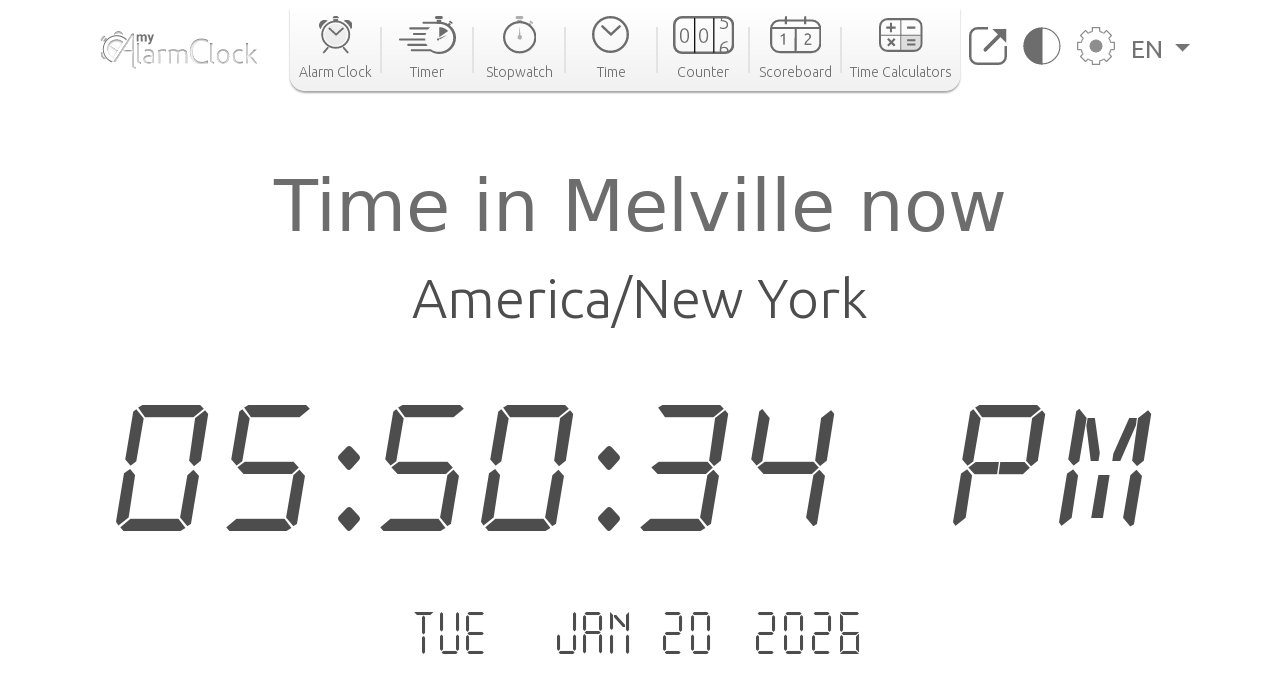

--- FILE ---
content_type: text/html; charset=utf-8
request_url: https://www.my-alarm-clock.com/time/melville-ny
body_size: 9133
content:

<!DOCTYPE html>
<html lang="en" xmlns="http://www.w3.org/1999/html">
<head>
    

<meta charset="UTF-8"/>
<title>Current Time in Melville, United States | my-alarm-clock.com</title>
<meta name="description" content="Check the current time in Melville, the time for sunrise and sunset, the time difference to other time zones, and much more. Free online world clock!"/>


<meta content="width=device-width, initial-scale=1, maximum-scale=5" name="viewport">
<link rel="canonical" href="https://www.my-alarm-clock.com/time/melville-ny"/>
<link rel="alternate" href="https://www.my-alarm-clock.com/time/melville-ny" hreflang="en"/>
<link rel="alternate" href="https://www.my-alarm-clock.com/pt/hora/melville-ny" hreflang="pt"/>
<link rel="alternate" href="https://www.my-alarm-clock.com/es/hora/melville-ny" hreflang="es"/>
<link rel="alternate" href="https://www.my-alarm-clock.com/time/melville-ny" hreflang="x-default"/>
<link rel="icon" type="image/png" sizes="16x16" href="https://cdn.my-alarm-clock.com/static/myalarmclock/favicons/dark-favicon.png">
<link rel="shortcut icon" href="https://cdn.my-alarm-clock.com/static/myalarmclock/favicons/dark-favicon.png">
<meta property="og:site_name" content="www.my-alarm-clock.com"/>
<meta property="og:title" content="Time in Melville now"/>
<meta property="og:url" content="https://www.my-alarm-clock.com/time/melville-ny"/>
<meta property="og:description" content="Check the current time in Melville, the time for sunrise and sunset, the time difference to other time zones, and much more. Free online world clock!"/>
<meta name="twitter:card" content="summary"/>
<meta name="twitter:title" content="Time in Melville now"/>
<meta name="twitter:url" content="https://www.my-alarm-clock.com/time/melville-ny"/>
<meta name="twitter:description" content="Check the current time in Melville, the time for sunrise and sunset, the time difference to other time zones, and much more. Free online world clock!"/>
<meta property="og:type" content="website"/>




<style>
        html {
            box-sizing: border-box;
        }

        body, h1, h2, h3, h4, h5, h6, p, ol, ul {
            margin: 0;
            padding: 0;
        }

        img {
            max-width: 100%;
            height: auto;
        }
</style>
<link rel="preconnect" href="https://fonts.gstatic.com">
<link rel="preconnect" href="https://fonts.googleapis.com">
<link rel="preconnect" href="https://fonts.gstatic.com" crossorigin>
<link href="https://fonts.googleapis.com/css2?family=Ubuntu:ital,wght@0,300;0,400;0,500;0,700;1,300;1,400;1,500;1,700&display=swap"
      rel="stylesheet">

<script src="https://code.jquery.com/jquery-3.5.1.min.js"></script>

<link rel="stylesheet" href="https://cdn.my-alarm-clock.com/static/myalarmclock/css/base.39682481.css"/>


<script src="https://cdn.jsdelivr.net/npm/bootstrap@5.1.0/dist/js/bootstrap.bundle.min.js"
        integrity="sha384-U1DAWAznBHeqEIlVSCgzq+c9gqGAJn5c/t99JyeKa9xxaYpSvHU5awsuZVVFIhvj"
        crossorigin="anonymous" async></script>



<!-- Global site tag (gtag.js) - Google Analytics -->
<script async src="https://www.googletagmanager.com/gtag/js?id=UA-41201130-21" defer></script>
<script>
  window.dataLayer = window.dataLayer || [];
  function gtag(){dataLayer.push(arguments);}
  gtag('js', new Date());

  gtag('config', 'UA-41201130-21');
</script>
    
<script src="https://cdn.my-alarm-clock.com/static/myalarmclock/js/dayjs/dayjs.min.js"></script>
<script src="https://cdn.my-alarm-clock.com/static/myalarmclock/js/dayjs/plugin/utc.js"></script>
<script src="https://cdn.my-alarm-clock.com/static/myalarmclock/js/dayjs/plugin/timezone.js"></script>
<script src="https://cdn.my-alarm-clock.com/static/myalarmclock/js/dayjs/plugin/relativeTime.js"></script>
<script src="https://cdn.my-alarm-clock.com/static/myalarmclock/js/dayjs/locale/en.js"></script>
<script src="https://cdn.my-alarm-clock.com/static/myalarmclock/js/dayjs/locale/es.js"></script>
<script src="https://cdn.my-alarm-clock.com/static/myalarmclock/js/dayjs/locale/pt.js"></script>
<script>dayjs.extend(window.dayjs_plugin_utc)</script>
<script>dayjs.extend(window.dayjs_plugin_timezone)</script>

    

<link rel="stylesheet" href="https://cdn.my-alarm-clock.com/static/myalarmclock/css/city-time.e292c6e3.css"/>


    






























































<script async src="https://cdn.fuseplatform.net/publift/tags/2/3206/fuse.js"></script>



</head>
<body class="color-light-mode">
<header>
    

<nav class="navbar navbar-expand-xl navbar-light container">
    <a class="navbar-brand" href="/"><img src="https://cdn.my-alarm-clock.com/static/myalarmclock/logos/my-alarm-clock-logo.svg" alt="my alarm clock logo" width="100%" height="auto"></a>
    <button class="navbar-toggler" type="button" data-bs-toggle="collapse"
            data-bs-target="#navbarSupportedContent" aria-controls="navbarSupportedContent"
            aria-expanded="false" aria-label="Toggle navigation">
        <img height="20px" width="25px" loading="lazy" alt="hamburguer menu"
             src="https://cdn.my-alarm-clock.com/static/myalarmclock/icons/icon-menu.svg">
    </button>
    <div class="collapse navbar-collapse" id="navbarSupportedContent">
        <ul id="nav-links-center" class="navbar-nav mx-auto nav-links-center d-flex align-items-center">
            <li class="nav-item-center">
                <a class="nav-link" aria-current="page" href="/">
                    <div class="navbar-box text-center">
                        
                        <img loading="lazy" alt="alarm clock" class="mb-2"
                             src="https://cdn.my-alarm-clock.com/static/myalarmclock/icons/icon-alarmclock.svg">
                        <div class="link-text">
                            Alarm Clock
                        </div>
                        
                    </div>
                </a>
            </li>
            <li class="nav-link-divider"></li>
            <li class="nav-item-center">
                <a class="nav-link" aria-current="page" href="/timer">
                    <div class="navbar-box text-center">
                        
                        <img loading="lazy" alt="timer" class="mb-2"
                             src="https://cdn.my-alarm-clock.com/static/myalarmclock/icons/icon-timer.svg">
                        <div class="link-text">
                            Timer
                        </div>
                        
                    </div>
                </a>
            </li>
            <li class="nav-link-divider"></li>
            <li class="nav-item-center">
                <a class="nav-link" aria-current="page" href="/stopwatch">
                    <div class="navbar-box text-center">
                        
                        <img loading="lazy" alt="stopwatch" class="mb-2"
                             src="https://cdn.my-alarm-clock.com/static/myalarmclock/icons/icon-stopwatch.svg">
                        <div class="link-text">
                            Stopwatch
                        </div>
                        

                    </div>
                </a>
            </li>
            <li class="nav-link-divider"></li>
            <li class="nav-item-center">
                <a class="nav-link" aria-current="page" href="/time">
                    <div class="navbar-box text-center">
                        
                        <img loading="lazy" alt="time" class="mb-2"
                             src="https://cdn.my-alarm-clock.com/static/myalarmclock/icons/icon-time.svg">
                        <div class="link-text">
                            Time
                        </div>
                        
                    </div>
                </a>
            </li>
            <li class="nav-link-divider"></li>
            <li class="nav-item-center">
                <a class="nav-link" aria-current="page" href="/counter">
                    <div class="navbar-box text-center">
                        
                        <img loading="lazy" alt="counter" class="mb-2"
                             src="https://cdn.my-alarm-clock.com/static/myalarmclock/icons/icon-counter.svg">
                        <div class="link-text">
                            Counter
                        </div>
                        
                    </div>
                </a>
            </li>
            <li class="nav-link-divider"></li>
            <li class="nav-item-center">
                <a class="nav-link" aria-current="page" href="/scoreboard">
                    <div class="navbar-box text-center">
                        
                        <img loading="lazy" alt="score board" class="mb-2"
                             src="https://cdn.my-alarm-clock.com/static/myalarmclock/icons/icon-scoreboard.svg">
                        <div class="link-text">
                            Scoreboard
                        </div>
                        
                    </div>
                </a>
            </li>
            <li class="nav-link-divider"></li>
            <li class="nav-item-center">
                <a class="nav-link" aria-current="page" href="/time-calculators">
                    <div class="navbar-box text-center">
                        
                        <img loading="lazy" alt="score board" class="mb-2"
                             src="https://cdn.my-alarm-clock.com/static/myalarmclock/icons/icon-time-calculator.svg">
                        <div class="link-text">
                            Time Calculators
                        </div>
                        
                    </div>
                </a>
            </li>
        </ul>
        <ul class="navbar-nav navbar-other-links align-items-center d-flex flex-row justify-content-evenly">
            <li class="nav-item">
                <a class="nav-link fullscreen-icon" aria-current="page" onclick="openFullscreen();">
                    <img loading="lazy" alt="fullscreen" class="mb-2"
                         src="https://cdn.my-alarm-clock.com/static/myalarmclock/icons/button-maximize.svg">
                </a>
            </li>
            <li class="nav-item">
                <a class="nav-link" aria-current="page" onclick="darkMode();">
                    <img loading="lazy" alt="dark mode" class="mb-2"
                         src="https://cdn.my-alarm-clock.com/static/myalarmclock/icons/button-darkmode.svg">
                </a>
            </li>
            <li class="nav-item">
                <a class="nav-link" aria-current="page" data-bs-toggle="modal"
                   data-bs-target="#modal-settings">
                    <img loading="lazy" alt="settings" class="mb-2"
                         src="https://cdn.my-alarm-clock.com/static/myalarmclock/icons/button-settings.svg">
                </a>
            </li>
            <li class="nav-item dropdown">
                <a class="nav-link dropdown-toggle href-text" href="#" id="navbarDropdown" role="button"
                   data-bs-toggle="dropdown" aria-expanded="false">
                    EN
                </a>
                <ul class="dropdown-menu href-text" aria-labelledby="navbarDropdown" style="right: 0; left: auto;">
                    <li><a class="dropdown-item" href="https://www.my-alarm-clock.com/time/melville-ny">English</a>
                    </li>
                    <li><a class="dropdown-item" href="https://www.my-alarm-clock.com/es/hora/melville-ny">Español</a>
                    </li>
                    <li><a class="dropdown-item" href="https://www.my-alarm-clock.com/pt/hora/melville-ny">Português</a>
                    </li>
                </ul>
            </li>
        </ul>
    </div>
</nav>
</header>
<!-- Page content -->
<div id="content-clock" class="content">
    <div class="container color-light-mode main-content">
        <br>
        
<br>
<div class="card text-center border-0" id="display-fullscreen">
    <div class="card-body color-light-mode d-flex justify-content-center align-items-center">
        <div class="row ">
            <div class="col-12 text-center">
                <h1 class="city-h1">Time in Melville now</h1>
            </div>
            <div class="col-12 text-center">
                <span class="timezone-name" id="timezone-name"></span>
            </div>
            <div class="col-12">
                <span class="digital-clock" id="digital-clock">--:--:--</span>
            </div>
            <br>
            <div class="col-12">
                <span class="date digital-date" id="digital-date">--- - --- --.----</span>
            </div>
            <div id="fav-cities" class="mt-4 justify-content-center d-md-flex justify-content-around flex-md-row">


















            </div>
        </div>
    </div>
    <svg xmlns="http://www.w3.org/2000/svg" id="close-btn-svg" width="20" height="20" fill="white" class="bi bi-x-circle d-none" viewBox="0 0 16 16">#}
        <path d="M8 15A7 7 0 1 1 8 1a7 7 0 0 1 0 14zm0 1A8 8 0 1 0 8 0a8 8 0 0 0 0 16z"/>
        <path d="M4.646 4.646a.5.5 0 0 1 .708 0L8 7.293l2.646-2.647a.5.5 0 0 1 .708.708L8.707 8l2.647 2.646a.5.5 0 0 1-.708.708L8 8.707l-2.646 2.647a.5.5 0 0 1-.708-.708L7.293 8 4.646 5.354a.5.5 0 0 1 0-.708z"/>
    </svg>
    <div class="color-light-mode">
    
    <!-- /62660943/myalarmclock_responsive -->





        <div data-fuse="22905453881" style="min-width:234px; min-height:50px;"></div>
    
</div>
</div>
<br>

<br>
<div class="page-content d-flex flex-column">
    <div class="card border-0 content-card">
        <div class="card-body">
            <div class="row">
                <div class="col-12 col-lg-8 order-1">
                    <div class="mb-4">
                        <h3>Time Zone</h3>
                        <span>For convenience, the world is divided into 24 time-areas according to the apparent movement of the sun. Each of the areas represents a time zone.

The divisions were made following the Earth&#x27;s longitude, but there are exceptions to accommodate the boundaries of some countries.

Each time zone is defined as an offset of the coordinated universal time (UTC). The time zone on the meridian of Greenwich serves as the base for the offset. The longitudes to the east of the meridian add 1 hour to a time zone, while those to the west remove 1h. The UTC can range from UTC -12:00 to UTC +14:00.</span>
                        <div class="timezone-sentence-card mt-3">The IANA time zone identifier for Melville is America/New_York</div>
                    </div>
                    <div class="action-buttons mb-5 row justify-content-around">
                        <button id="add-timezone-btn" class="btn action-btn mb-4 col-12 mb-lg-0 col-lg-6" onclick="addCityToFavs('America/New_York', '/time/melville-ny');">Make Melville time default</button>
                        <button id="remove-timezone-btn" class="btn action-btn mb-4 col-12 mb-lg-0 col-lg-6" onclick="removeCityToFavs('America/New_York');" disabled>Remove from favorite locations</button>
                    </div>
                    <div class="mt-4 mb-5 pb-2">
                        <h3>Sunrise, sunset, day length and solar time for Melville</h3>
                        <div class="solar-time-div">
                            <img alt="Sun Info" src="https://cdn.my-alarm-clock.com/static/myalarmclock/images/day-light-background.png" loading="lazy">
                            <div class="solar-noon-div d-flex flex-column align-items-center solar-image-text">
                               <b><span>Solar noon</span></b>
                                <span>12:04</span>
                            </div>
                            <div class="day-length-div text-center solar-image-text">
                               <b><span>Day Length</span></b>
                                <span>9:43:00</span>
                            </div>
                            <div class="sunrise-div d-flex flex-column align-items-center solar-image-text">
                               <b><span>Sunrise</span></b>
                                <span>07:13</span>
                            </div>
                            <div class="sunset-div d-flex flex-column align-items-center solar-image-text">
                               <b><span>Sunset</span></b>
                                <span>16:56</span>
                            </div>
                        </div>
                    </div>
                    <div class="">
                       <h3>Time Difference From Melville</h3>
                        <div id="diff-table" class="d-flex flex-column mb-5 mt-4 position-relative">
                            <div class="time-difference-divider position-absolute">
                            </div>




















                        </div>
                    </div>
                </div>

                <div class="col-12 col-lg-4 order-3 order-lg-2">
                    
<div class="p-2 app-card color-light-mode">
    <div class="d-flex flex-row">
        <div class="">
            <img loading="lazy" alt="App" class="me-1" style="border-radius:12px" height="100px" width="100px"
                 src="https://cdn.my-alarm-clock.com/static/myalarmclock/icons/alarm-app-icon.png">
        </div>
        <div class="flex-fill px-1">
            <span class="app-card-title">Radio Alarm Clock</span>
            <div class="app-card-description">
                <span>Wake up listening to your favourite radio station</span>
            </div>
            <span class="app-card-credits">by AppGeneration Software</span>
        </div>
    </div>
    <div class="col-12 mt-2 text-center">
        <img loading="lazy" height="28px" width="28px" alt="star" src="https://cdn.my-alarm-clock.com/static/myalarmclock/icons/star.png">
        <img loading="lazy" height="28px" width="28px" alt="star" src="https://cdn.my-alarm-clock.com/static/myalarmclock/icons/star.png">
        <img loading="lazy" height="28px" width="28px" alt="star" src="https://cdn.my-alarm-clock.com/static/myalarmclock/icons/star.png">
        <img loading="lazy" height="28px" width="28px" alt="star" src="https://cdn.my-alarm-clock.com/static/myalarmclock/icons/star.png">
        <img loading="lazy" height="28px" width="28px" alt="star" src="https://cdn.my-alarm-clock.com/static/myalarmclock/icons/star.png">
    </div>
    <div class="col-12 text-center">
        <a href="https://play.google.com/store/apps/details?id=radio.alarm.clock" target="_blank"
           rel="noopener noreferrer">
            <img loading="lazy" alt="playstore logo" height="58px" width="151px"
                 src="https://cdn.my-alarm-clock.com/static/myalarmclock/icons/google-play-badge.png">
        </a>
    </div>
</div>
<div class="row mt-3">
    
        <!-- 62660943/myalarmclock_responsive -->





        <div data-fuse="22905453716" style='min-width: 320px; min-height: 50px;'></div>
    
</div>

                </div>
                <div class="order-4 d-flex justify-content-center map-div d-none d-md-inline">
                    <div id="datamaps" class="world-map"></div>










                </div>
                
                
                <div class="order-5 d-flex flex-column justify-content-center word-cloud mt-4">
                    <div class="d-flex flex-column text-center">
                        <h2 class="secondary-title">The 50 largest cities in</h2>
                        <span class="city-country-blue">United States</span>
                    </div>
                    <div id="word-cloud" class="word-cloud text-center" style="height: 400px;"></div>
                </div>
                
                <div class="order-5 d-flex flex-column justify-content-center">
                    <h2 class="card-title">Recent Searches</h2>
                    <div class="row text-center">
                        
                            <div class="mt-2 col-12 col-md-4 mb-2">
                                <a class="set-alarm-links d-flex align-items-center" href="/time/dijkot">
                                    <div class="p-3">
                                        <svg xmlns="http://www.w3.org/2000/svg" width="16" height="16" fill="currentColor" class="bi bi-search" viewBox="0 0 16 16">
                                            <path d="M11.742 10.344a6.5 6.5 0 1 0-1.397 1.398h-.001c.03.04.062.078.098.115l3.85 3.85a1 1 0 0 0 1.415-1.414l-3.85-3.85a1.007 1.007 0 0 0-.115-.1zM12 6.5a5.5 5.5 0 1 1-11 0 5.5 5.5 0 0 1 11 0z"/>
                                        </svg>
                                    </div>
                                    <span style="font-size: 1.4rem">Dijkot, Pakistan</span>
                                </a>
                            </div>
                        
                            <div class="mt-2 col-12 col-md-4 mb-2">
                                <a class="set-alarm-links d-flex align-items-center" href="/time/libon">
                                    <div class="p-3">
                                        <svg xmlns="http://www.w3.org/2000/svg" width="16" height="16" fill="currentColor" class="bi bi-search" viewBox="0 0 16 16">
                                            <path d="M11.742 10.344a6.5 6.5 0 1 0-1.397 1.398h-.001c.03.04.062.078.098.115l3.85 3.85a1 1 0 0 0 1.415-1.414l-3.85-3.85a1.007 1.007 0 0 0-.115-.1zM12 6.5a5.5 5.5 0 1 1-11 0 5.5 5.5 0 0 1 11 0z"/>
                                        </svg>
                                    </div>
                                    <span style="font-size: 1.4rem">Libon, Philippines</span>
                                </a>
                            </div>
                        
                            <div class="mt-2 col-12 col-md-4 mb-2">
                                <a class="set-alarm-links d-flex align-items-center" href="/time/rancho-san-diego-ca">
                                    <div class="p-3">
                                        <svg xmlns="http://www.w3.org/2000/svg" width="16" height="16" fill="currentColor" class="bi bi-search" viewBox="0 0 16 16">
                                            <path d="M11.742 10.344a6.5 6.5 0 1 0-1.397 1.398h-.001c.03.04.062.078.098.115l3.85 3.85a1 1 0 0 0 1.415-1.414l-3.85-3.85a1.007 1.007 0 0 0-.115-.1zM12 6.5a5.5 5.5 0 1 1-11 0 5.5 5.5 0 0 1 11 0z"/>
                                        </svg>
                                    </div>
                                    <span style="font-size: 1.4rem">Rancho San Diego, United…</span>
                                </a>
                            </div>
                        
                            <div class="mt-2 col-12 col-md-4 mb-2">
                                <a class="set-alarm-links d-flex align-items-center" href="/time/buon-ma-thuot">
                                    <div class="p-3">
                                        <svg xmlns="http://www.w3.org/2000/svg" width="16" height="16" fill="currentColor" class="bi bi-search" viewBox="0 0 16 16">
                                            <path d="M11.742 10.344a6.5 6.5 0 1 0-1.397 1.398h-.001c.03.04.062.078.098.115l3.85 3.85a1 1 0 0 0 1.415-1.414l-3.85-3.85a1.007 1.007 0 0 0-.115-.1zM12 6.5a5.5 5.5 0 1 1-11 0 5.5 5.5 0 0 1 11 0z"/>
                                        </svg>
                                    </div>
                                    <span style="font-size: 1.4rem">Buon Ma Thuot, Vietnam</span>
                                </a>
                            </div>
                        
                            <div class="mt-2 col-12 col-md-4 mb-2">
                                <a class="set-alarm-links d-flex align-items-center" href="/time/waianae-hi">
                                    <div class="p-3">
                                        <svg xmlns="http://www.w3.org/2000/svg" width="16" height="16" fill="currentColor" class="bi bi-search" viewBox="0 0 16 16">
                                            <path d="M11.742 10.344a6.5 6.5 0 1 0-1.397 1.398h-.001c.03.04.062.078.098.115l3.85 3.85a1 1 0 0 0 1.415-1.414l-3.85-3.85a1.007 1.007 0 0 0-.115-.1zM12 6.5a5.5 5.5 0 1 1-11 0 5.5 5.5 0 0 1 11 0z"/>
                                        </svg>
                                    </div>
                                    <span style="font-size: 1.4rem">Wai‘anae, United States</span>
                                </a>
                            </div>
                        
                            <div class="mt-2 col-12 col-md-4 mb-2">
                                <a class="set-alarm-links d-flex align-items-center" href="/time/galvez">
                                    <div class="p-3">
                                        <svg xmlns="http://www.w3.org/2000/svg" width="16" height="16" fill="currentColor" class="bi bi-search" viewBox="0 0 16 16">
                                            <path d="M11.742 10.344a6.5 6.5 0 1 0-1.397 1.398h-.001c.03.04.062.078.098.115l3.85 3.85a1 1 0 0 0 1.415-1.414l-3.85-3.85a1.007 1.007 0 0 0-.115-.1zM12 6.5a5.5 5.5 0 1 1-11 0 5.5 5.5 0 0 1 11 0z"/>
                                        </svg>
                                    </div>
                                    <span style="font-size: 1.4rem">Gálvez, Argentina</span>
                                </a>
                            </div>
                        
                            <div class="mt-2 col-12 col-md-4 mb-2">
                                <a class="set-alarm-links d-flex align-items-center" href="/time/ruthen">
                                    <div class="p-3">
                                        <svg xmlns="http://www.w3.org/2000/svg" width="16" height="16" fill="currentColor" class="bi bi-search" viewBox="0 0 16 16">
                                            <path d="M11.742 10.344a6.5 6.5 0 1 0-1.397 1.398h-.001c.03.04.062.078.098.115l3.85 3.85a1 1 0 0 0 1.415-1.414l-3.85-3.85a1.007 1.007 0 0 0-.115-.1zM12 6.5a5.5 5.5 0 1 1-11 0 5.5 5.5 0 0 1 11 0z"/>
                                        </svg>
                                    </div>
                                    <span style="font-size: 1.4rem">Rüthen, Germany</span>
                                </a>
                            </div>
                        
                            <div class="mt-2 col-12 col-md-4 mb-2">
                                <a class="set-alarm-links d-flex align-items-center" href="/time/penjamo">
                                    <div class="p-3">
                                        <svg xmlns="http://www.w3.org/2000/svg" width="16" height="16" fill="currentColor" class="bi bi-search" viewBox="0 0 16 16">
                                            <path d="M11.742 10.344a6.5 6.5 0 1 0-1.397 1.398h-.001c.03.04.062.078.098.115l3.85 3.85a1 1 0 0 0 1.415-1.414l-3.85-3.85a1.007 1.007 0 0 0-.115-.1zM12 6.5a5.5 5.5 0 1 1-11 0 5.5 5.5 0 0 1 11 0z"/>
                                        </svg>
                                    </div>
                                    <span style="font-size: 1.4rem">Pénjamo, Mexico</span>
                                </a>
                            </div>
                        
                            <div class="mt-2 col-12 col-md-4 mb-2">
                                <a class="set-alarm-links d-flex align-items-center" href="/time/pospelikha">
                                    <div class="p-3">
                                        <svg xmlns="http://www.w3.org/2000/svg" width="16" height="16" fill="currentColor" class="bi bi-search" viewBox="0 0 16 16">
                                            <path d="M11.742 10.344a6.5 6.5 0 1 0-1.397 1.398h-.001c.03.04.062.078.098.115l3.85 3.85a1 1 0 0 0 1.415-1.414l-3.85-3.85a1.007 1.007 0 0 0-.115-.1zM12 6.5a5.5 5.5 0 1 1-11 0 5.5 5.5 0 0 1 11 0z"/>
                                        </svg>
                                    </div>
                                    <span style="font-size: 1.4rem">Pospelikha, Russia</span>
                                </a>
                            </div>
                        
                    </div>
                </div>
            </div>
        </div>
    </div>
</div>

    </div>
</div>
<br>



<footer class="footer justify-content-center py-3 container">
    <div class="row gy-3 items-text">
        <div class="col-12 text-center mb-2">
            <a href="https://www.appgeneration.com/" target="_blank" rel="noopener noreferrer"> <img loading="lazy" alt="appgeneration logo" src="https://cdn.my-alarm-clock.com/static/myalarmclock/logos/appgeneration-logo.svg" width="183"
                 height="36" ></a>
        </div>
        <div class="col-12 text-center mb-2">
            <span>© 2016-2021 Appgeneration.<br/>All Rights Reserved.</span>
        </div>
        <hr class="m-0">
        <div class="col-12 col-md-4 d-flex">
            <ul>
                <li><a href="/">Alarm Clock</a></li>
                <li><a href="/timer">Timer</a></li>
                <li><a href="/stopwatch">Stopwatch</a></li>
                <li><a href="/time">Time</a></li>
                <li><a href="/counter">Counter</a></li>
                <li><a href="/scoreboard">Scoreboard</a></li>
                <li><a href="/time-calculators">Time Calculators</a></li>
            </ul>
        </div>
        <div class="col-12 col-md-4 d-flex">
            <ul>
                <li><a class="clickble-anchors" onclick="darkMode();">Dark mode</a></li>
                <li><a class="clickble-anchors" onclick="openFullscreen();">Fullscreen</a>
                </li>
                <li><a class="clickble-anchors" href="/clock-widgets">Widgets</a>
                </li>
                <li><a class="clickble-anchors" aria-current="page" data-bs-toggle="modal"
                       data-bs-target="#modal-settings">Settings</a></li>
            </ul>
        </div>
        <div class="col-12 col-md-4 d-flex">
            <ul>
                <li><a href="/articles/">Blog</a></li>
                <li><a href="/terms">Terms of Service</a></li>
                <li><a href="/privacy-policy">Privacy Policy</a></li>
                <li><a href="/contact-us">Contact Us</a></li>
            </ul>
        </div>
        <div id="end-footer" class="col-12 end-footer"></div>
    </div>
</footer>



<!-- Modal -->
<div class="modal" id="modal-settings" tabindex="-1" aria-labelledby="exampleModalLabel" aria-hidden="true">
    <div class="modal-dialog">
        <div class="modal-content">
            <div class="modal-header">
                <h5 class="modal-title settings-label-text" id="exampleModalLabel">
                    Settings</h5>
                <button type="button" class="btn-close" data-bs-dismiss="modal" aria-label="Close"></button>
            </div>
            <div class="modal-body">
                <div class="row mb-4">
                    <label class="col-8 col-md-9 settings-label-text">Digital Font</label>
                    <div class="form-check form-switch col-4 col-md-3">
                        <input class="form-check-input custom-switch-checkbox" name="font-switch" type="checkbox"
                               id="fontSwitch">
                        <label class="form-check-label custom-switch" for="fontSwitch"></label>
                    </div>
                </div>
                <div class="row mb-4">
                    <label class="col-8 col-md-9 settings-label-text">24 Hour Format</label>
                    <div class="form-check form-switch col-4 col-md-3">
                        <input class="form-check-input custom-switch-checkbox" name="hour-format-switch" type="checkbox"
                               id="hourFormatSwitch">
                        <label class="form-check-label custom-switch" for="hourFormatSwitch"></label>
                    </div>
                </div>
                <div class="row mb-4">
                    <label class="col-8 col-md-9 settings-label-text">Show Date</label>
                    <div class="form-check form-switch col-4 col-md-3">
                        <input class="form-check-input custom-switch-checkbox" name="date-enable-switch" type="checkbox"
                               id="dateEnableSwitch">
                        <label class="form-check-label custom-switch" for="dateEnableSwitch"></label>
                    </div>
                </div>
                <div class="row mb-4">
                    <label class="col-8 col-md-9 settings-label-text">Dark mode</label>
                    <div class="form-check form-switch col-4 col-md-3">
                        <input class="form-check-input custom-switch-checkbox" name="dark-mode-switch" type="checkbox"
                               id="darkModeSwitch">
                        <label class="form-check-label custom-switch" for="darkModeSwitch"></label>
                    </div>
                </div>
                <div class="row mb-3">
                    <label class="col-8 col-md-9 settings-label-text">Color</label>
                </div>
                <div class="row mb-4 ms-2 me-2">
                    <div class="form-check col-3">
                        <input class="color-pick-radio-input" type="radio" name="radio-color" id="blue" value="1"/>
                        <label class="color-pick-radio-label" for="blue"><span class="blue"></span></label>
                    </div>
                    <div class="form-check col-3">
                        <input class="color-pick-radio-input" type="radio" name="radio-color" id="yellow" value="2"/>
                        <label class="color-pick-radio-label" for="yellow"><span class="yellow"></span></label>
                    </div>
                    <!--<div class="form-check col-3">
                        <input class="color-pick-radio-input" type="radio" name="radio-color" id="green" value="3"/>
                        <label class="color-pick-radio-label" for="green"><span class="green"></span></label>
                    </div>-->
                    <div class="form-check col-3">
                        <input class="color-pick-radio-input" type="radio" name="radio-color" id="red" value="4"/>
                        <label class="color-pick-radio-label" for="red"><span class="red"></span></label>
                    </div>
                    <div class="form-check col-3">
                        <input class="color-pick-radio-input" type="radio" name="radio-color" id="black" value="5"/>
                        <label class="color-pick-radio-label" for="black"><span class="black special-color"></span></label>
                    </div>
                </div>
            </div>
        </div>
    </div>
</div>

<script id="language" type="application/json">"en"</script>


<script>
    
</script>



<script id="tz_comparisson_cities" type="application/json">[{"name": "London", "population": 7556900, "slug": "london", "timezone": "Europe/London"}, {"name": "Tel Aviv", "population": 432892, "slug": "tel-aviv", "timezone": "Asia/Jerusalem"}, {"name": "Ottawa", "population": 812129, "slug": "ottawa", "timezone": "America/Toronto"}, {"name": "Tokyo", "population": 8336599, "slug": "tokyo", "timezone": "Asia/Tokyo"}, {"name": "Sydney", "population": 4627345, "slug": "sydney", "timezone": "Australia/Sydney"}, {"name": "Hong Kong", "population": 7482500, "slug": "hong-kong", "timezone": "Asia/Hong_Kong"}, {"name": "Mexico City", "population": 12294193, "slug": "mexico-city", "timezone": "America/Mexico_City"}, {"name": "Moscow", "population": 10381222, "slug": "moscow", "timezone": "Europe/Moscow"}, {"name": "Beijing", "population": 11716620, "slug": "beijing", "timezone": "Asia/Shanghai"}, {"name": "Lagos", "population": 9000000, "slug": "lagos", "timezone": "Africa/Lagos"}, {"name": "New York", "population": 8175133, "slug": "new-york-ny", "timezone": "America/New_York"}, {"name": "S\u00e3o Paulo", "population": 10021295, "slug": "sao-paulo", "timezone": "America/Sao_Paulo"}, {"name": "Los Angeles", "population": 3971883, "slug": "los-angeles-ca", "timezone": "America/Los_Angeles"}, {"name": "Singapore", "population": 3547809, "slug": "singapore", "timezone": "Asia/Singapore"}, {"name": "Berlin", "population": 3426354, "slug": "berlin1", "timezone": "Europe/Berlin"}, {"name": "Johannesburg", "population": 2026469, "slug": "johannesburg", "timezone": "Africa/Johannesburg"}, {"name": "Paris", "population": 2138551, "slug": "paris", "timezone": "Europe/Paris"}, {"name": "Abu Dhabi", "population": 603492, "slug": "abu-dhabi", "timezone": "Asia/Dubai"}, {"name": "New Delhi", "population": 317797, "slug": "new-delhi", "timezone": "Asia/Kolkata"}]</script>
<script id="other_cities" type="application/json">[{"name": "New York", "population": 8175133, "slug": "new-york-ny", "timezone": "America/New_York"}, {"name": "Los Angeles", "population": 3971883, "slug": "los-angeles-ca", "timezone": "America/Los_Angeles"}, {"name": "Chicago", "population": 2720546, "slug": "chicago-il", "timezone": "America/Chicago"}, {"name": "Brooklyn", "population": 2300664, "slug": "brooklyn-ny", "timezone": "America/New_York"}, {"name": "Houston", "population": 2296224, "slug": "houston-tx", "timezone": "America/Chicago"}, {"name": "Borough of Queens", "population": 2272771, "slug": "borough-of-queens-ny", "timezone": "America/New_York"}, {"name": "Philadelphia", "population": 1567442, "slug": "philadelphia-pa", "timezone": "America/New_York"}, {"name": "Phoenix", "population": 1563025, "slug": "phoenix-az", "timezone": "America/Phoenix"}, {"name": "Manhattan", "population": 1487536, "slug": "manhattan-ny", "timezone": "America/New_York"}, {"name": "San Antonio", "population": 1469845, "slug": "san-antonio-tx", "timezone": "America/Chicago"}, {"name": "San Diego", "population": 1394928, "slug": "san-diego-ca", "timezone": "America/Los_Angeles"}, {"name": "Borough of Bronx", "population": 1385108, "slug": "borough-of-bronx-ny", "timezone": "America/New_York"}, {"name": "Dallas", "population": 1300092, "slug": "dallas-tx", "timezone": "America/Chicago"}, {"name": "San Jose", "population": 1026908, "slug": "san-jose-ca", "timezone": "America/Los_Angeles"}, {"name": "Austin", "population": 931830, "slug": "austin-tx", "timezone": "America/Chicago"}, {"name": "Jacksonville", "population": 868031, "slug": "jacksonville-fl", "timezone": "America/New_York"}, {"name": "San Francisco", "population": 864816, "slug": "san-francisco-ca", "timezone": "America/Los_Angeles"}, {"name": "Columbus", "population": 850106, "slug": "columbus-oh", "timezone": "America/New_York"}, {"name": "Fort Worth", "population": 833319, "slug": "fort-worth-tx", "timezone": "America/Chicago"}, {"name": "Indianapolis", "population": 829718, "slug": "indianapolis-in", "timezone": "America/Indiana/Indianapolis"}, {"name": "Charlotte", "population": 827097, "slug": "charlotte-nc", "timezone": "America/New_York"}, {"name": "Seattle", "population": 684451, "slug": "seattle-wa", "timezone": "America/Los_Angeles"}, {"name": "Denver", "population": 682545, "slug": "denver-co", "timezone": "America/Denver"}, {"name": "El Paso", "population": 681124, "slug": "el-paso-tx", "timezone": "America/Denver"}, {"name": "Detroit", "population": 677116, "slug": "detroit-mi", "timezone": "America/Detroit"}, {"name": "Boston", "population": 675647, "slug": "boston-ma", "timezone": "America/New_York"}, {"name": "Memphis", "population": 655770, "slug": "memphis-tn", "timezone": "America/Chicago"}, {"name": "New South Memphis", "population": 641608, "slug": "new-south-memphis-tn", "timezone": "America/Chicago"}, {"name": "Portland", "population": 632309, "slug": "portland-or", "timezone": "America/Los_Angeles"}, {"name": "Oklahoma City", "population": 631346, "slug": "oklahoma-city-ok", "timezone": "America/Chicago"}, {"name": "Las Vegas", "population": 623747, "slug": "las-vegas-nv", "timezone": "America/Los_Angeles"}, {"name": "Baltimore", "population": 621849, "slug": "baltimore-md", "timezone": "America/New_York"}, {"name": "Washington, D. C.", "population": 601723, "slug": "washington-d-c-dc", "timezone": "America/New_York"}, {"name": "Milwaukee", "population": 600155, "slug": "milwaukee-wi", "timezone": "America/Chicago"}, {"name": "South Boston", "population": 571281, "slug": "south-boston-ma", "timezone": "America/New_York"}, {"name": "Albuquerque", "population": 559121, "slug": "albuquerque-nm", "timezone": "America/Denver"}, {"name": "Tucson", "population": 531641, "slug": "tucson-az", "timezone": "America/Phoenix"}, {"name": "Nashville", "population": 530852, "slug": "nashville-tn", "timezone": "America/Chicago"}, {"name": "Fresno", "population": 520052, "slug": "fresno-ca", "timezone": "America/Los_Angeles"}, {"name": "Sacramento", "population": 490712, "slug": "sacramento-ca", "timezone": "America/Los_Angeles"}, {"name": "Kansas City", "population": 475378, "slug": "kansas-city-mo", "timezone": "America/Chicago"}, {"name": "Long Beach", "population": 474140, "slug": "long-beach-ca", "timezone": "America/Los_Angeles"}, {"name": "Mesa", "population": 471825, "slug": "mesa-az", "timezone": "America/Phoenix"}, {"name": "Staten Island", "population": 468730, "slug": "staten-island-ny", "timezone": "America/New_York"}, {"name": "Atlanta", "population": 463878, "slug": "atlanta-ga", "timezone": "America/New_York"}, {"name": "Colorado Springs", "population": 456568, "slug": "colorado-springs-co", "timezone": "America/Denver"}, {"name": "Virginia Beach", "population": 452745, "slug": "virginia-beach-va", "timezone": "America/New_York"}, {"name": "Raleigh", "population": 451066, "slug": "raleigh-nc", "timezone": "America/New_York"}, {"name": "Omaha", "population": 443885, "slug": "omaha-ne", "timezone": "America/Chicago"}, {"name": "Miami", "population": 441003, "slug": "miami-fl", "timezone": "America/New_York"}]</script>
<script id="current_timezone" type="application/json">"America/New_York"</script>
<script id="current_city" type="application/json">{"name": "Columbus", "slug": "columbus-oh", "timezone": "America/New_York"}</script>


<script type="text/javascript" src="https://cdn.my-alarm-clock.com/static/myalarmclock/js/packed/city.dba7a111.js"></script>



<script src="https://cdnjs.cloudflare.com/ajax/libs/d3/3.5.3/d3.min.js"></script>
<script src="https://cdnjs.cloudflare.com/ajax/libs/topojson/1.6.9/topojson.min.js"></script>
<script src="https://cdn.my-alarm-clock.com/static/myalarmclock/js/datamaps/datamaps.world.min.js" async></script>



<script type="text/javascript" src="https://cdn.my-alarm-clock.com/static/myalarmclock/js/jQCloud/jqcloud-1.0.4.min.js" async></script>

<script type="text/javascript">
    window.onload = function() {
        showTime("America/New_York");
        updateTZBtn("America/New_York");
        fillTimeDiference();
        drawMap("USA", "40.79", "-73.42", "Melville", "United States", "18985", "41 m", "Location", "Latitude", "Longitude", "Population", "Elevation");
        drawWordCloud();
        loadFavCities();
        localStorage.setItem("currentCityTz", "America/New_York");
        showAllTimezones();
    };
</script>


<script>
    var elem = document.getElementById("display-fullscreen");

    function openFullscreen() {
        if (elem.requestFullscreen) {
            elem.requestFullscreen();
        } else if (elem.webkitRequestFullscreen) { /* Safari */
            elem.webkitRequestFullscreen();
        } else if (elem.msRequestFullscreen) { /* IE11 */
            elem.msRequestFullscreen();
        }
    }



</script>
<script src="https://cdn.my-alarm-clock.com/static/myalarmclock/js/cookieconsent.min.js" data-cfasync="false"></script>






















</body>
</html>

--- FILE ---
content_type: text/html; charset=utf-8
request_url: https://www.google.com/recaptcha/api2/aframe
body_size: 266
content:
<!DOCTYPE HTML><html><head><meta http-equiv="content-type" content="text/html; charset=UTF-8"></head><body><script nonce="2nbJ7Y2iMHZo76wL1mc_MQ">/** Anti-fraud and anti-abuse applications only. See google.com/recaptcha */ try{var clients={'sodar':'https://pagead2.googlesyndication.com/pagead/sodar?'};window.addEventListener("message",function(a){try{if(a.source===window.parent){var b=JSON.parse(a.data);var c=clients[b['id']];if(c){var d=document.createElement('img');d.src=c+b['params']+'&rc='+(localStorage.getItem("rc::a")?sessionStorage.getItem("rc::b"):"");window.document.body.appendChild(d);sessionStorage.setItem("rc::e",parseInt(sessionStorage.getItem("rc::e")||0)+1);localStorage.setItem("rc::h",'1768949434829');}}}catch(b){}});window.parent.postMessage("_grecaptcha_ready", "*");}catch(b){}</script></body></html>

--- FILE ---
content_type: image/svg+xml
request_url: https://cdn.my-alarm-clock.com/static/myalarmclock/icons/button-settings.svg
body_size: 2537
content:
<?xml version="1.0" encoding="UTF-8"?>
<svg width="35px" height="35px" viewBox="0 0 35 35" version="1.1" xmlns="http://www.w3.org/2000/svg" xmlns:xlink="http://www.w3.org/1999/xlink">
    <title>BT_Settings_svg</title>
    <defs>
        <filter id="filter-1">
            <feColorMatrix in="SourceGraphic" type="matrix" values="0 0 0 0 0.270588 0 0 0 0 0.270588 0 0 0 0 0.270588 0 0 0 1.000000 0"></feColorMatrix>
        </filter>
    </defs>
    <g id="Page-1" stroke="none" stroke-width="1" fill="none" fill-rule="evenodd">
        <g id="White_Desktop_Time" transform="translate(-1213.000000, -27.000000)">
            <g id="BT_Settings" transform="translate(124.000000, 0.000000)" filter="url(#filter-1)">
                <g transform="translate(1089.000000, 27.000000)">
                    <path d="M34.4426426,20.7848948 L35,20.7848948 L35,14.2151052 C35,14.0686449 34.9403467,13.9248556 34.8366213,13.8211315 C34.7328958,13.7174073 34.5895499,13.6577548 34.4426426,13.6577548 L31.0726778,13.6577548 L31.0726778,14.2151052 L31.6126735,14.0779934 C31.2382824,12.6049325 30.6386334,11.2226858 29.8537922,9.96864745 L29.381463,10.264239 L29.7754417,10.6586579 L32.1967413,8.23738903 C32.3018023,8.13188421 32.3601201,7.99254662 32.3601201,7.84341533 C32.3601201,7.69472921 32.3022475,7.55450128 32.1967413,7.44944163 L27.5517991,2.80366818 C27.4480737,2.69994404 27.3042826,2.64029152 27.1578204,2.64029152 C27.0109131,2.64029152 26.867122,2.69949887 26.7633965,2.80366818 L24.3015861,5.26544733 L24.6955648,5.6598662 L24.9822566,5.18175574 C23.7357703,4.4334283 22.3673064,3.86806492 20.9147047,3.51949836 L20.784714,4.06171301 L21.3420715,4.06171301 L21.3420715,0.557795528 C21.3420715,0.410890082 21.2824182,0.267545979 21.1786927,0.163376663 C21.0749672,0.0596525146 20.9316213,0 20.784714,0 L14.215286,0 C14.0683787,0 13.9250328,0.0596525146 13.8213073,0.163376663 C13.7175818,0.267100811 13.6579285,0.410890082 13.6579285,0.557795528 L13.6579285,4.06171301 L14.215286,4.06171301 L14.0852953,3.51949836 C12.6326936,3.86806492 11.2642297,4.43298313 10.0172982,5.18175574 L10.3044352,5.6598662 L10.6988591,5.26544733 L8.23660345,2.80366818 C8.01891352,2.58598102 7.66589079,2.58598102 7.44864604,2.80366818 L2.80325867,7.44766096 C2.58556874,7.66534812 2.58512357,8.01836636 2.80325867,8.23605352 L5.22455832,10.6582127 L5.61898221,10.264239 L5.14620776,9.96864745 C4.36181173,11.2226858 3.76127243,12.6049325 3.38777171,14.0784386 L3.92821256,14.2151052 L3.92821256,13.6577548 L0.557802623,13.6577548 C0.410895308,13.6577548 0.267104209,13.7174073 0.163378741,13.8211315 C0.0596532733,13.9248556 0,14.0686449 0,14.2151052 L0,20.7848948 C0,20.9318003 0.0596532733,21.0755895 0.163378741,21.1788685 C0.267104209,21.2830378 0.410895308,21.3422452 0.557802623,21.3422452 L3.84763613,21.3422452 L3.84763613,20.7848948 L3.30407906,20.9086515 C3.64953384,22.4271196 4.2287048,23.8574445 5.00820391,25.1555544 L5.48632045,24.8688662 L5.09234174,24.4748925 L2.80325867,26.7630561 C2.58556874,26.9807433 2.58512357,27.3333164 2.80325867,27.5514487 L7.44864604,32.1976673 C7.5541522,32.3031721 7.69393673,32.361044 7.84306992,32.361044 C7.99175793,32.361044 8.13154246,32.302727 8.23704863,32.1976673 L10.4851757,29.9482333 L10.091197,29.5542596 L9.79560168,30.0270281 C11.1008509,30.8425759 12.5454395,31.4573529 14.0852953,31.8272875 L14.215286,31.285518 L13.6579285,31.285518 L13.6579285,34.4426496 C13.6579285,34.5891099 13.7175818,34.7328992 13.8213073,34.8366233 C13.9250328,34.9403475 14.0683787,35 14.215286,35 L20.784714,35 C20.9316213,35 21.0749672,34.9403475 21.1786927,34.8366233 C21.2824182,34.7328992 21.3420715,34.5891099 21.3420715,34.4426496 L21.3420715,31.285518 L20.784714,31.285518 L20.9147047,31.8272875 C22.4550057,31.4573529 23.8991491,30.8425759 25.2048435,30.0270281 L24.9096933,29.5542596 L24.5152695,29.9482333 L26.7633965,32.196777 C26.8684575,32.3022818 27.0086872,32.3601536 27.1578204,32.3601536 C27.3065084,32.3601536 27.446293,32.3018366 27.5517991,32.196777 L32.1967413,27.5514487 C32.3022475,27.4459439 32.3601201,27.3061611 32.3601201,27.1570298 C32.3601201,27.0083437 32.3018023,26.8681158 32.1967413,26.7630561 L29.9076583,24.4748925 L29.5141247,24.8688662 L29.9917961,25.1555544 C30.77085,23.8574445 31.3504662,22.4275648 31.6959209,20.9086515 L31.1523639,20.7848948 L31.1523639,21.3422452 L34.4426426,21.3422452 C34.5895499,21.3422452 34.7328958,21.2825927 34.8366213,21.1788685 C34.9403467,21.0751444 35,20.9318003 35,20.7848948 L34.4426426,20.7848948 L34.4426426,20.2275445 L31.1523639,20.2275445 C30.8914921,20.2275445 30.6666794,20.4069472 30.6088068,20.6615833 C30.2900625,22.0647529 29.7549637,23.3842309 29.0360082,24.582178 C28.9042368,24.8012007 28.9389603,25.0821017 29.1197008,25.2628399 L31.01436,27.157475 L27.1573753,31.0144107 L25.303672,29.1602859 C25.1202605,28.9768767 24.8340138,28.9443794 24.614098,29.0814912 C23.4081225,29.8347155 22.0757177,30.4023047 20.6547233,30.7437486 C20.4040905,30.8038463 20.2273566,31.0277658 20.2273566,31.285518 L20.2273566,33.8852993 L14.7726434,33.8852993 L14.7726434,31.285518 C14.7726434,31.0277658 14.5959095,30.8034011 14.3452767,30.7437486 C12.9247275,30.4023047 11.5918775,29.8347155 10.3863472,29.0814912 C10.1664314,28.9443794 9.87973951,28.9768767 9.69677313,29.1602859 L7.84262474,31.0153011 L3.9851948,27.157475 L5.88029916,25.2628399 C6.06103967,25.0821017 6.09576322,24.8012007 5.96399181,24.5817328 C5.24503631,23.3842309 4.71038272,22.0647529 4.39119319,20.6615833 C4.33332061,20.4069472 4.10850791,20.2275445 3.84763613,20.2275445 L1.11516007,20.2275445 L1.11516007,14.7724555 L3.92821256,14.7724555 C4.18374226,14.7724555 4.40543875,14.6001755 4.46820824,14.3522169 C4.81277267,12.9935641 5.36612355,11.7186029 6.09131148,10.5598306 C6.22842498,10.3403627 6.19637247,10.0536745 6.01296091,9.87026532 L3.9851948,7.84207982 L7.84217957,3.98603444 L9.91045649,6.05383989 C10.091197,6.23457811 10.3721016,6.26885605 10.5915722,6.13753148 C11.741901,5.44663071 13.0044136,4.92533896 14.3452767,4.60348249 C14.5954643,4.5433848 14.7726434,4.31902012 14.7726434,4.06171301 L14.7726434,1.11514589 L20.2269114,1.11514589 L20.2273566,4.06171301 C20.2273566,4.31902012 20.4040905,4.5433848 20.6547233,4.60348249 C21.9955864,4.92533896 23.258099,5.44707588 24.4088729,6.13753148 C24.6278984,6.26885605 24.908803,6.23457811 25.0899887,6.05383989 L27.1573753,3.98603444 L31.01436,7.84341533 L28.9874843,9.87026532 C28.8036275,10.0536745 28.7711299,10.3399176 28.9086885,10.5598306 C29.6334313,11.7186029 30.1867822,12.9935641 30.5322369,14.3526621 C30.5945612,14.59884 30.8180384,14.7724555 31.0726778,14.7724555 L33.8848399,14.7724555 L33.8848399,20.7848948 L34.4426426,20.7848948 L34.4426426,20.2275445 L34.4426426,20.7848948" id="Fill-83" fill="#6D6D6D"></path>
                    <circle id="Oval" stroke="#6D6D6D" fill="#6D6D6D" cx="17.5" cy="17.5" r="5.5"></circle>
                </g>
            </g>
        </g>
    </g>
</svg>